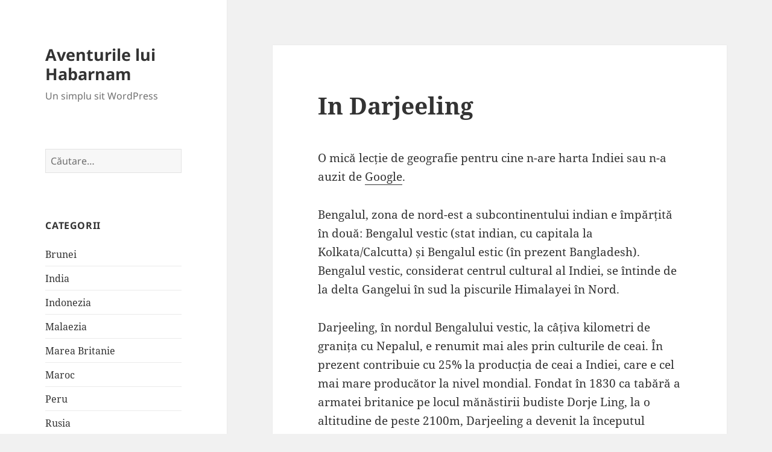

--- FILE ---
content_type: text/html; charset=UTF-8
request_url: https://travel.mariusursache.com/2004/12/16/in-darjeeling/
body_size: 12268
content:
<!DOCTYPE html>
<html lang="ro-RO" class="no-js">
<head>
	<meta charset="UTF-8">
	<meta name="viewport" content="width=device-width">
	<link rel="profile" href="https://gmpg.org/xfn/11">
	<link rel="pingback" href="https://travel.mariusursache.com/xmlrpc.php">
	<script>(function(html){html.className = html.className.replace(/\bno-js\b/,'js')})(document.documentElement);</script>
<title>In Darjeeling &#8211; Aventurile lui Habarnam</title>
<meta name='robots' content='max-image-preview:large' />
<link rel="alternate" type="application/rss+xml" title="Aventurile lui Habarnam &raquo; Flux" href="https://travel.mariusursache.com/feed/" />
<link rel="alternate" type="application/rss+xml" title="Aventurile lui Habarnam &raquo; Flux comentarii" href="https://travel.mariusursache.com/comments/feed/" />
<script>
window._wpemojiSettings = {"baseUrl":"https:\/\/s.w.org\/images\/core\/emoji\/14.0.0\/72x72\/","ext":".png","svgUrl":"https:\/\/s.w.org\/images\/core\/emoji\/14.0.0\/svg\/","svgExt":".svg","source":{"concatemoji":"https:\/\/travel.mariusursache.com\/wp-includes\/js\/wp-emoji-release.min.js?ver=6.3.7"}};
/*! This file is auto-generated */
!function(i,n){var o,s,e;function c(e){try{var t={supportTests:e,timestamp:(new Date).valueOf()};sessionStorage.setItem(o,JSON.stringify(t))}catch(e){}}function p(e,t,n){e.clearRect(0,0,e.canvas.width,e.canvas.height),e.fillText(t,0,0);var t=new Uint32Array(e.getImageData(0,0,e.canvas.width,e.canvas.height).data),r=(e.clearRect(0,0,e.canvas.width,e.canvas.height),e.fillText(n,0,0),new Uint32Array(e.getImageData(0,0,e.canvas.width,e.canvas.height).data));return t.every(function(e,t){return e===r[t]})}function u(e,t,n){switch(t){case"flag":return n(e,"\ud83c\udff3\ufe0f\u200d\u26a7\ufe0f","\ud83c\udff3\ufe0f\u200b\u26a7\ufe0f")?!1:!n(e,"\ud83c\uddfa\ud83c\uddf3","\ud83c\uddfa\u200b\ud83c\uddf3")&&!n(e,"\ud83c\udff4\udb40\udc67\udb40\udc62\udb40\udc65\udb40\udc6e\udb40\udc67\udb40\udc7f","\ud83c\udff4\u200b\udb40\udc67\u200b\udb40\udc62\u200b\udb40\udc65\u200b\udb40\udc6e\u200b\udb40\udc67\u200b\udb40\udc7f");case"emoji":return!n(e,"\ud83e\udef1\ud83c\udffb\u200d\ud83e\udef2\ud83c\udfff","\ud83e\udef1\ud83c\udffb\u200b\ud83e\udef2\ud83c\udfff")}return!1}function f(e,t,n){var r="undefined"!=typeof WorkerGlobalScope&&self instanceof WorkerGlobalScope?new OffscreenCanvas(300,150):i.createElement("canvas"),a=r.getContext("2d",{willReadFrequently:!0}),o=(a.textBaseline="top",a.font="600 32px Arial",{});return e.forEach(function(e){o[e]=t(a,e,n)}),o}function t(e){var t=i.createElement("script");t.src=e,t.defer=!0,i.head.appendChild(t)}"undefined"!=typeof Promise&&(o="wpEmojiSettingsSupports",s=["flag","emoji"],n.supports={everything:!0,everythingExceptFlag:!0},e=new Promise(function(e){i.addEventListener("DOMContentLoaded",e,{once:!0})}),new Promise(function(t){var n=function(){try{var e=JSON.parse(sessionStorage.getItem(o));if("object"==typeof e&&"number"==typeof e.timestamp&&(new Date).valueOf()<e.timestamp+604800&&"object"==typeof e.supportTests)return e.supportTests}catch(e){}return null}();if(!n){if("undefined"!=typeof Worker&&"undefined"!=typeof OffscreenCanvas&&"undefined"!=typeof URL&&URL.createObjectURL&&"undefined"!=typeof Blob)try{var e="postMessage("+f.toString()+"("+[JSON.stringify(s),u.toString(),p.toString()].join(",")+"));",r=new Blob([e],{type:"text/javascript"}),a=new Worker(URL.createObjectURL(r),{name:"wpTestEmojiSupports"});return void(a.onmessage=function(e){c(n=e.data),a.terminate(),t(n)})}catch(e){}c(n=f(s,u,p))}t(n)}).then(function(e){for(var t in e)n.supports[t]=e[t],n.supports.everything=n.supports.everything&&n.supports[t],"flag"!==t&&(n.supports.everythingExceptFlag=n.supports.everythingExceptFlag&&n.supports[t]);n.supports.everythingExceptFlag=n.supports.everythingExceptFlag&&!n.supports.flag,n.DOMReady=!1,n.readyCallback=function(){n.DOMReady=!0}}).then(function(){return e}).then(function(){var e;n.supports.everything||(n.readyCallback(),(e=n.source||{}).concatemoji?t(e.concatemoji):e.wpemoji&&e.twemoji&&(t(e.twemoji),t(e.wpemoji)))}))}((window,document),window._wpemojiSettings);
</script>
<style>
img.wp-smiley,
img.emoji {
	display: inline !important;
	border: none !important;
	box-shadow: none !important;
	height: 1em !important;
	width: 1em !important;
	margin: 0 0.07em !important;
	vertical-align: -0.1em !important;
	background: none !important;
	padding: 0 !important;
}
</style>
	<link rel='stylesheet' id='wp-block-library-css' href='https://travel.mariusursache.com/wp-includes/css/dist/block-library/style.min.css?ver=6.3.7' media='all' />
<style id='wp-block-library-theme-inline-css'>
.wp-block-audio figcaption{color:#555;font-size:13px;text-align:center}.is-dark-theme .wp-block-audio figcaption{color:hsla(0,0%,100%,.65)}.wp-block-audio{margin:0 0 1em}.wp-block-code{border:1px solid #ccc;border-radius:4px;font-family:Menlo,Consolas,monaco,monospace;padding:.8em 1em}.wp-block-embed figcaption{color:#555;font-size:13px;text-align:center}.is-dark-theme .wp-block-embed figcaption{color:hsla(0,0%,100%,.65)}.wp-block-embed{margin:0 0 1em}.blocks-gallery-caption{color:#555;font-size:13px;text-align:center}.is-dark-theme .blocks-gallery-caption{color:hsla(0,0%,100%,.65)}.wp-block-image figcaption{color:#555;font-size:13px;text-align:center}.is-dark-theme .wp-block-image figcaption{color:hsla(0,0%,100%,.65)}.wp-block-image{margin:0 0 1em}.wp-block-pullquote{border-bottom:4px solid;border-top:4px solid;color:currentColor;margin-bottom:1.75em}.wp-block-pullquote cite,.wp-block-pullquote footer,.wp-block-pullquote__citation{color:currentColor;font-size:.8125em;font-style:normal;text-transform:uppercase}.wp-block-quote{border-left:.25em solid;margin:0 0 1.75em;padding-left:1em}.wp-block-quote cite,.wp-block-quote footer{color:currentColor;font-size:.8125em;font-style:normal;position:relative}.wp-block-quote.has-text-align-right{border-left:none;border-right:.25em solid;padding-left:0;padding-right:1em}.wp-block-quote.has-text-align-center{border:none;padding-left:0}.wp-block-quote.is-large,.wp-block-quote.is-style-large,.wp-block-quote.is-style-plain{border:none}.wp-block-search .wp-block-search__label{font-weight:700}.wp-block-search__button{border:1px solid #ccc;padding:.375em .625em}:where(.wp-block-group.has-background){padding:1.25em 2.375em}.wp-block-separator.has-css-opacity{opacity:.4}.wp-block-separator{border:none;border-bottom:2px solid;margin-left:auto;margin-right:auto}.wp-block-separator.has-alpha-channel-opacity{opacity:1}.wp-block-separator:not(.is-style-wide):not(.is-style-dots){width:100px}.wp-block-separator.has-background:not(.is-style-dots){border-bottom:none;height:1px}.wp-block-separator.has-background:not(.is-style-wide):not(.is-style-dots){height:2px}.wp-block-table{margin:0 0 1em}.wp-block-table td,.wp-block-table th{word-break:normal}.wp-block-table figcaption{color:#555;font-size:13px;text-align:center}.is-dark-theme .wp-block-table figcaption{color:hsla(0,0%,100%,.65)}.wp-block-video figcaption{color:#555;font-size:13px;text-align:center}.is-dark-theme .wp-block-video figcaption{color:hsla(0,0%,100%,.65)}.wp-block-video{margin:0 0 1em}.wp-block-template-part.has-background{margin-bottom:0;margin-top:0;padding:1.25em 2.375em}
</style>
<style id='classic-theme-styles-inline-css'>
/*! This file is auto-generated */
.wp-block-button__link{color:#fff;background-color:#32373c;border-radius:9999px;box-shadow:none;text-decoration:none;padding:calc(.667em + 2px) calc(1.333em + 2px);font-size:1.125em}.wp-block-file__button{background:#32373c;color:#fff;text-decoration:none}
</style>
<style id='global-styles-inline-css'>
body{--wp--preset--color--black: #000000;--wp--preset--color--cyan-bluish-gray: #abb8c3;--wp--preset--color--white: #fff;--wp--preset--color--pale-pink: #f78da7;--wp--preset--color--vivid-red: #cf2e2e;--wp--preset--color--luminous-vivid-orange: #ff6900;--wp--preset--color--luminous-vivid-amber: #fcb900;--wp--preset--color--light-green-cyan: #7bdcb5;--wp--preset--color--vivid-green-cyan: #00d084;--wp--preset--color--pale-cyan-blue: #8ed1fc;--wp--preset--color--vivid-cyan-blue: #0693e3;--wp--preset--color--vivid-purple: #9b51e0;--wp--preset--color--dark-gray: #111;--wp--preset--color--light-gray: #f1f1f1;--wp--preset--color--yellow: #f4ca16;--wp--preset--color--dark-brown: #352712;--wp--preset--color--medium-pink: #e53b51;--wp--preset--color--light-pink: #ffe5d1;--wp--preset--color--dark-purple: #2e2256;--wp--preset--color--purple: #674970;--wp--preset--color--blue-gray: #22313f;--wp--preset--color--bright-blue: #55c3dc;--wp--preset--color--light-blue: #e9f2f9;--wp--preset--gradient--vivid-cyan-blue-to-vivid-purple: linear-gradient(135deg,rgba(6,147,227,1) 0%,rgb(155,81,224) 100%);--wp--preset--gradient--light-green-cyan-to-vivid-green-cyan: linear-gradient(135deg,rgb(122,220,180) 0%,rgb(0,208,130) 100%);--wp--preset--gradient--luminous-vivid-amber-to-luminous-vivid-orange: linear-gradient(135deg,rgba(252,185,0,1) 0%,rgba(255,105,0,1) 100%);--wp--preset--gradient--luminous-vivid-orange-to-vivid-red: linear-gradient(135deg,rgba(255,105,0,1) 0%,rgb(207,46,46) 100%);--wp--preset--gradient--very-light-gray-to-cyan-bluish-gray: linear-gradient(135deg,rgb(238,238,238) 0%,rgb(169,184,195) 100%);--wp--preset--gradient--cool-to-warm-spectrum: linear-gradient(135deg,rgb(74,234,220) 0%,rgb(151,120,209) 20%,rgb(207,42,186) 40%,rgb(238,44,130) 60%,rgb(251,105,98) 80%,rgb(254,248,76) 100%);--wp--preset--gradient--blush-light-purple: linear-gradient(135deg,rgb(255,206,236) 0%,rgb(152,150,240) 100%);--wp--preset--gradient--blush-bordeaux: linear-gradient(135deg,rgb(254,205,165) 0%,rgb(254,45,45) 50%,rgb(107,0,62) 100%);--wp--preset--gradient--luminous-dusk: linear-gradient(135deg,rgb(255,203,112) 0%,rgb(199,81,192) 50%,rgb(65,88,208) 100%);--wp--preset--gradient--pale-ocean: linear-gradient(135deg,rgb(255,245,203) 0%,rgb(182,227,212) 50%,rgb(51,167,181) 100%);--wp--preset--gradient--electric-grass: linear-gradient(135deg,rgb(202,248,128) 0%,rgb(113,206,126) 100%);--wp--preset--gradient--midnight: linear-gradient(135deg,rgb(2,3,129) 0%,rgb(40,116,252) 100%);--wp--preset--gradient--dark-gray-gradient-gradient: linear-gradient(90deg, rgba(17,17,17,1) 0%, rgba(42,42,42,1) 100%);--wp--preset--gradient--light-gray-gradient: linear-gradient(90deg, rgba(241,241,241,1) 0%, rgba(215,215,215,1) 100%);--wp--preset--gradient--white-gradient: linear-gradient(90deg, rgba(255,255,255,1) 0%, rgba(230,230,230,1) 100%);--wp--preset--gradient--yellow-gradient: linear-gradient(90deg, rgba(244,202,22,1) 0%, rgba(205,168,10,1) 100%);--wp--preset--gradient--dark-brown-gradient: linear-gradient(90deg, rgba(53,39,18,1) 0%, rgba(91,67,31,1) 100%);--wp--preset--gradient--medium-pink-gradient: linear-gradient(90deg, rgba(229,59,81,1) 0%, rgba(209,28,51,1) 100%);--wp--preset--gradient--light-pink-gradient: linear-gradient(90deg, rgba(255,229,209,1) 0%, rgba(255,200,158,1) 100%);--wp--preset--gradient--dark-purple-gradient: linear-gradient(90deg, rgba(46,34,86,1) 0%, rgba(66,48,123,1) 100%);--wp--preset--gradient--purple-gradient: linear-gradient(90deg, rgba(103,73,112,1) 0%, rgba(131,93,143,1) 100%);--wp--preset--gradient--blue-gray-gradient: linear-gradient(90deg, rgba(34,49,63,1) 0%, rgba(52,75,96,1) 100%);--wp--preset--gradient--bright-blue-gradient: linear-gradient(90deg, rgba(85,195,220,1) 0%, rgba(43,180,211,1) 100%);--wp--preset--gradient--light-blue-gradient: linear-gradient(90deg, rgba(233,242,249,1) 0%, rgba(193,218,238,1) 100%);--wp--preset--font-size--small: 13px;--wp--preset--font-size--medium: 20px;--wp--preset--font-size--large: 36px;--wp--preset--font-size--x-large: 42px;--wp--preset--spacing--20: 0.44rem;--wp--preset--spacing--30: 0.67rem;--wp--preset--spacing--40: 1rem;--wp--preset--spacing--50: 1.5rem;--wp--preset--spacing--60: 2.25rem;--wp--preset--spacing--70: 3.38rem;--wp--preset--spacing--80: 5.06rem;--wp--preset--shadow--natural: 6px 6px 9px rgba(0, 0, 0, 0.2);--wp--preset--shadow--deep: 12px 12px 50px rgba(0, 0, 0, 0.4);--wp--preset--shadow--sharp: 6px 6px 0px rgba(0, 0, 0, 0.2);--wp--preset--shadow--outlined: 6px 6px 0px -3px rgba(255, 255, 255, 1), 6px 6px rgba(0, 0, 0, 1);--wp--preset--shadow--crisp: 6px 6px 0px rgba(0, 0, 0, 1);}:where(.is-layout-flex){gap: 0.5em;}:where(.is-layout-grid){gap: 0.5em;}body .is-layout-flow > .alignleft{float: left;margin-inline-start: 0;margin-inline-end: 2em;}body .is-layout-flow > .alignright{float: right;margin-inline-start: 2em;margin-inline-end: 0;}body .is-layout-flow > .aligncenter{margin-left: auto !important;margin-right: auto !important;}body .is-layout-constrained > .alignleft{float: left;margin-inline-start: 0;margin-inline-end: 2em;}body .is-layout-constrained > .alignright{float: right;margin-inline-start: 2em;margin-inline-end: 0;}body .is-layout-constrained > .aligncenter{margin-left: auto !important;margin-right: auto !important;}body .is-layout-constrained > :where(:not(.alignleft):not(.alignright):not(.alignfull)){max-width: var(--wp--style--global--content-size);margin-left: auto !important;margin-right: auto !important;}body .is-layout-constrained > .alignwide{max-width: var(--wp--style--global--wide-size);}body .is-layout-flex{display: flex;}body .is-layout-flex{flex-wrap: wrap;align-items: center;}body .is-layout-flex > *{margin: 0;}body .is-layout-grid{display: grid;}body .is-layout-grid > *{margin: 0;}:where(.wp-block-columns.is-layout-flex){gap: 2em;}:where(.wp-block-columns.is-layout-grid){gap: 2em;}:where(.wp-block-post-template.is-layout-flex){gap: 1.25em;}:where(.wp-block-post-template.is-layout-grid){gap: 1.25em;}.has-black-color{color: var(--wp--preset--color--black) !important;}.has-cyan-bluish-gray-color{color: var(--wp--preset--color--cyan-bluish-gray) !important;}.has-white-color{color: var(--wp--preset--color--white) !important;}.has-pale-pink-color{color: var(--wp--preset--color--pale-pink) !important;}.has-vivid-red-color{color: var(--wp--preset--color--vivid-red) !important;}.has-luminous-vivid-orange-color{color: var(--wp--preset--color--luminous-vivid-orange) !important;}.has-luminous-vivid-amber-color{color: var(--wp--preset--color--luminous-vivid-amber) !important;}.has-light-green-cyan-color{color: var(--wp--preset--color--light-green-cyan) !important;}.has-vivid-green-cyan-color{color: var(--wp--preset--color--vivid-green-cyan) !important;}.has-pale-cyan-blue-color{color: var(--wp--preset--color--pale-cyan-blue) !important;}.has-vivid-cyan-blue-color{color: var(--wp--preset--color--vivid-cyan-blue) !important;}.has-vivid-purple-color{color: var(--wp--preset--color--vivid-purple) !important;}.has-black-background-color{background-color: var(--wp--preset--color--black) !important;}.has-cyan-bluish-gray-background-color{background-color: var(--wp--preset--color--cyan-bluish-gray) !important;}.has-white-background-color{background-color: var(--wp--preset--color--white) !important;}.has-pale-pink-background-color{background-color: var(--wp--preset--color--pale-pink) !important;}.has-vivid-red-background-color{background-color: var(--wp--preset--color--vivid-red) !important;}.has-luminous-vivid-orange-background-color{background-color: var(--wp--preset--color--luminous-vivid-orange) !important;}.has-luminous-vivid-amber-background-color{background-color: var(--wp--preset--color--luminous-vivid-amber) !important;}.has-light-green-cyan-background-color{background-color: var(--wp--preset--color--light-green-cyan) !important;}.has-vivid-green-cyan-background-color{background-color: var(--wp--preset--color--vivid-green-cyan) !important;}.has-pale-cyan-blue-background-color{background-color: var(--wp--preset--color--pale-cyan-blue) !important;}.has-vivid-cyan-blue-background-color{background-color: var(--wp--preset--color--vivid-cyan-blue) !important;}.has-vivid-purple-background-color{background-color: var(--wp--preset--color--vivid-purple) !important;}.has-black-border-color{border-color: var(--wp--preset--color--black) !important;}.has-cyan-bluish-gray-border-color{border-color: var(--wp--preset--color--cyan-bluish-gray) !important;}.has-white-border-color{border-color: var(--wp--preset--color--white) !important;}.has-pale-pink-border-color{border-color: var(--wp--preset--color--pale-pink) !important;}.has-vivid-red-border-color{border-color: var(--wp--preset--color--vivid-red) !important;}.has-luminous-vivid-orange-border-color{border-color: var(--wp--preset--color--luminous-vivid-orange) !important;}.has-luminous-vivid-amber-border-color{border-color: var(--wp--preset--color--luminous-vivid-amber) !important;}.has-light-green-cyan-border-color{border-color: var(--wp--preset--color--light-green-cyan) !important;}.has-vivid-green-cyan-border-color{border-color: var(--wp--preset--color--vivid-green-cyan) !important;}.has-pale-cyan-blue-border-color{border-color: var(--wp--preset--color--pale-cyan-blue) !important;}.has-vivid-cyan-blue-border-color{border-color: var(--wp--preset--color--vivid-cyan-blue) !important;}.has-vivid-purple-border-color{border-color: var(--wp--preset--color--vivid-purple) !important;}.has-vivid-cyan-blue-to-vivid-purple-gradient-background{background: var(--wp--preset--gradient--vivid-cyan-blue-to-vivid-purple) !important;}.has-light-green-cyan-to-vivid-green-cyan-gradient-background{background: var(--wp--preset--gradient--light-green-cyan-to-vivid-green-cyan) !important;}.has-luminous-vivid-amber-to-luminous-vivid-orange-gradient-background{background: var(--wp--preset--gradient--luminous-vivid-amber-to-luminous-vivid-orange) !important;}.has-luminous-vivid-orange-to-vivid-red-gradient-background{background: var(--wp--preset--gradient--luminous-vivid-orange-to-vivid-red) !important;}.has-very-light-gray-to-cyan-bluish-gray-gradient-background{background: var(--wp--preset--gradient--very-light-gray-to-cyan-bluish-gray) !important;}.has-cool-to-warm-spectrum-gradient-background{background: var(--wp--preset--gradient--cool-to-warm-spectrum) !important;}.has-blush-light-purple-gradient-background{background: var(--wp--preset--gradient--blush-light-purple) !important;}.has-blush-bordeaux-gradient-background{background: var(--wp--preset--gradient--blush-bordeaux) !important;}.has-luminous-dusk-gradient-background{background: var(--wp--preset--gradient--luminous-dusk) !important;}.has-pale-ocean-gradient-background{background: var(--wp--preset--gradient--pale-ocean) !important;}.has-electric-grass-gradient-background{background: var(--wp--preset--gradient--electric-grass) !important;}.has-midnight-gradient-background{background: var(--wp--preset--gradient--midnight) !important;}.has-small-font-size{font-size: var(--wp--preset--font-size--small) !important;}.has-medium-font-size{font-size: var(--wp--preset--font-size--medium) !important;}.has-large-font-size{font-size: var(--wp--preset--font-size--large) !important;}.has-x-large-font-size{font-size: var(--wp--preset--font-size--x-large) !important;}
.wp-block-navigation a:where(:not(.wp-element-button)){color: inherit;}
:where(.wp-block-post-template.is-layout-flex){gap: 1.25em;}:where(.wp-block-post-template.is-layout-grid){gap: 1.25em;}
:where(.wp-block-columns.is-layout-flex){gap: 2em;}:where(.wp-block-columns.is-layout-grid){gap: 2em;}
.wp-block-pullquote{font-size: 1.5em;line-height: 1.6;}
</style>
<link rel='stylesheet' id='twentyfifteen-fonts-css' href='https://travel.mariusursache.com/wp-content/themes/twentyfifteen/assets/fonts/noto-sans-plus-noto-serif-plus-inconsolata.css?ver=20230328' media='all' />
<link rel='stylesheet' id='genericons-css' href='https://travel.mariusursache.com/wp-content/themes/twentyfifteen/genericons/genericons.css?ver=20201026' media='all' />
<link rel='stylesheet' id='twentyfifteen-style-css' href='https://travel.mariusursache.com/wp-content/themes/twentyfifteen/style.css?ver=20230808' media='all' />
<link rel='stylesheet' id='twentyfifteen-block-style-css' href='https://travel.mariusursache.com/wp-content/themes/twentyfifteen/css/blocks.css?ver=20230623' media='all' />
<script src='https://travel.mariusursache.com/wp-includes/js/jquery/jquery.min.js?ver=3.7.0' id='jquery-core-js'></script>
<script src='https://travel.mariusursache.com/wp-includes/js/jquery/jquery-migrate.min.js?ver=3.4.1' id='jquery-migrate-js'></script>
<link rel="https://api.w.org/" href="https://travel.mariusursache.com/wp-json/" /><link rel="alternate" type="application/json" href="https://travel.mariusursache.com/wp-json/wp/v2/posts/8" /><link rel="EditURI" type="application/rsd+xml" title="RSD" href="https://travel.mariusursache.com/xmlrpc.php?rsd" />
<meta name="generator" content="WordPress 6.3.7" />
<link rel="canonical" href="https://travel.mariusursache.com/2004/12/16/in-darjeeling/" />
<link rel='shortlink' href='https://travel.mariusursache.com/?p=8' />
<link rel="alternate" type="application/json+oembed" href="https://travel.mariusursache.com/wp-json/oembed/1.0/embed?url=https%3A%2F%2Ftravel.mariusursache.com%2F2004%2F12%2F16%2Fin-darjeeling%2F" />
<link rel="alternate" type="text/xml+oembed" href="https://travel.mariusursache.com/wp-json/oembed/1.0/embed?url=https%3A%2F%2Ftravel.mariusursache.com%2F2004%2F12%2F16%2Fin-darjeeling%2F&#038;format=xml" />
</head>

<body class="post-template-default single single-post postid-8 single-format-standard wp-embed-responsive">
<div id="page" class="hfeed site">
	<a class="skip-link screen-reader-text" href="#content">
		Sari la conținut	</a>

	<div id="sidebar" class="sidebar">
		<header id="masthead" class="site-header">
			<div class="site-branding">
										<p class="site-title"><a href="https://travel.mariusursache.com/" rel="home">Aventurile lui Habarnam</a></p>
												<p class="site-description">Un simplu sit WordPress</p>
										<button class="secondary-toggle">Meniu și widget-uri</button>
			</div><!-- .site-branding -->
		</header><!-- .site-header -->

			<div id="secondary" class="secondary">

		
		
					<div id="widget-area" class="widget-area" role="complementary">
				<aside id="search-2" class="widget widget_search"><form role="search" method="get" class="search-form" action="https://travel.mariusursache.com/">
				<label>
					<span class="screen-reader-text">Caută după:</span>
					<input type="search" class="search-field" placeholder="Căutare&hellip;" value="" name="s" />
				</label>
				<input type="submit" class="search-submit screen-reader-text" value="Caută" />
			</form></aside><aside id="categories-2" class="widget widget_categories"><h2 class="widget-title">Categorii</h2><nav aria-label="Categorii">
			<ul>
					<li class="cat-item cat-item-2"><a href="https://travel.mariusursache.com/category/brunei/">Brunei</a>
</li>
	<li class="cat-item cat-item-3"><a href="https://travel.mariusursache.com/category/india/">India</a>
</li>
	<li class="cat-item cat-item-4"><a href="https://travel.mariusursache.com/category/indonezia/">Indonezia</a>
</li>
	<li class="cat-item cat-item-5"><a href="https://travel.mariusursache.com/category/malaezia/">Malaezia</a>
</li>
	<li class="cat-item cat-item-6"><a href="https://travel.mariusursache.com/category/marea-britanie/">Marea Britanie</a>
</li>
	<li class="cat-item cat-item-7"><a href="https://travel.mariusursache.com/category/maroc/">Maroc</a>
</li>
	<li class="cat-item cat-item-8"><a href="https://travel.mariusursache.com/category/peru/">Peru</a>
</li>
	<li class="cat-item cat-item-41"><a href="https://travel.mariusursache.com/category/rusia/">Rusia</a>
</li>
	<li class="cat-item cat-item-9"><a href="https://travel.mariusursache.com/category/thailanda/">Thailanda</a>
</li>
	<li class="cat-item cat-item-10"><a href="https://travel.mariusursache.com/category/vanuatu/">Vanuatu</a>
</li>
			</ul>

			</nav></aside><aside id="archives-2" class="widget widget_archive"><h2 class="widget-title">Arhive</h2><nav aria-label="Arhive">
			<ul>
					<li><a href='https://travel.mariusursache.com/2011/12/'>decembrie 2011</a></li>
	<li><a href='https://travel.mariusursache.com/2011/01/'>ianuarie 2011</a></li>
	<li><a href='https://travel.mariusursache.com/2010/12/'>decembrie 2010</a></li>
	<li><a href='https://travel.mariusursache.com/2010/01/'>ianuarie 2010</a></li>
	<li><a href='https://travel.mariusursache.com/2009/12/'>decembrie 2009</a></li>
	<li><a href='https://travel.mariusursache.com/2009/01/'>ianuarie 2009</a></li>
	<li><a href='https://travel.mariusursache.com/2008/12/'>decembrie 2008</a></li>
	<li><a href='https://travel.mariusursache.com/2008/01/'>ianuarie 2008</a></li>
	<li><a href='https://travel.mariusursache.com/2007/12/'>decembrie 2007</a></li>
	<li><a href='https://travel.mariusursache.com/2007/01/'>ianuarie 2007</a></li>
	<li><a href='https://travel.mariusursache.com/2006/12/'>decembrie 2006</a></li>
	<li><a href='https://travel.mariusursache.com/2006/01/'>ianuarie 2006</a></li>
	<li><a href='https://travel.mariusursache.com/2005/12/'>decembrie 2005</a></li>
	<li><a href='https://travel.mariusursache.com/2005/01/'>ianuarie 2005</a></li>
	<li><a href='https://travel.mariusursache.com/2004/12/'>decembrie 2004</a></li>
			</ul>

			</nav></aside>			</div><!-- .widget-area -->
		
	</div><!-- .secondary -->

	</div><!-- .sidebar -->

	<div id="content" class="site-content">

	<div id="primary" class="content-area">
		<main id="main" class="site-main">

		
<article id="post-8" class="post-8 post type-post status-publish format-standard hentry category-india">
	
	<header class="entry-header">
		<h1 class="entry-title">In Darjeeling</h1>	</header><!-- .entry-header -->

	<div class="entry-content">
		<p>O mică lecție de geografie pentru cine n-are harta Indiei sau n-a auzit de <a href="http://www.google.co.in/search?hl=en&amp;q=Darjeeling&amp;btnG=Google+Search&amp;meta=lr%3Dlang_en">Google</a>.</p>
<p>Bengalul, zona de nord-est a subcontinentului indian e împărțită în două: Bengalul vestic (stat indian, cu capitala la Kolkata/Calcutta) și Bengalul estic (în prezent Bangladesh). Bengalul vestic, considerat centrul cultural al Indiei, se întinde de la delta Gangelui în sud la piscurile Himalayei în Nord.</p>
<p>Darjeeling, în nordul Bengalului vestic, la câțiva kilometri de granița cu Nepalul, e renumit mai ales prin culturile de ceai. În prezent contribuie cu 25% la producția de ceai a Indiei, care e cel mai mare producător la nivel mondial. Fondat în 1830 ca tabără a armatei britanice pe locul mănăstirii budiste Dorje Ling, la o altitudine de peste 2100m, Darjeeling a devenit la începutul secolului al 20-lea o stațiune montană apreciată de bengalezii care doreau să scape de caniculă.</p>
<p>Spre deosebire de mine, care aș fi dat aproape orice pentru câteva grade Celsius în plus în momentul în care m-am trezit și a trebuit să-mi fac curaj să ies de sub muntele de pături. Visasem că a trebuit să îmi întrerup călătoria și să mă întorc acasă, așa că trezirea a fost un pic confuză. Însă starea de nedumerire a fost anihilată brusc când mi-am dat seama bucuros că încă sunt în India.</p>
<p>După încercări nereușite de a găsi combinația de robinete necesară unui duș cu apă fierbinte, m-am spălat doar pe urechi cu două degete de apă rece, mi-am luat armamentul foto și am plecat în prima zi a descoperirii Indiei.</p>
<p><img decoding="async" fetchpriority="high" alt="Chowrasta" src="/wp-content/uploads/travel/chowrasta_1.jpg" width="480" height="360" border="0" /></p>
<p>Am început cu recomandările Lonely Planet. Din Chowrasta, piața de lângă hotel, am plecat spre Observatory Hill, locul unde se găsea pe vremuri mănastirea Dorje Ling, și care găzduiește acum un templu al lui Shiva și unul mai mic, budist. M-am strecurat printre turiști și pelerini, pe jos sau călare pe ponei, și am ajuns la prima poartă a templului, lângă care un semn mi-a atras atenția: &#8222;Beware of monkeys&#8221;.</p>
<p>N-am mai făcut decât cațiva pași pâna ce am văzut primul exemplar, un macac cu fața roșie și fundul asemenea. Foarte rapid a apărut încă o familie și, până să mă dezmeticesc, maimuțele țopăiau peste tot în jurul meu. Cei mai amuzanți și caraghioși erau puii, care își găseau de joacă din orice. Așa cum ei ar fi fost în stare să facă tumbe toată ziua, la fel aș fi stat și eu să îi urmăresc.</p>
<p><img decoding="async" alt="Pui de maimuta" src="/wp-content/uploads/travel/monkey_1.jpg" width="480" height="360" border="0" /></p>
<p>Am lăsat totuși maimuțele în pace, nu fără să le implic într-o ședință foto ad-hoc, și am intrat pe poarta principală a templului. De poartă erau agățați clopoței de toate mărimile, de care toată lumea trăgea în disperare, gest a cărui semnificație n-am aflat-o încă. Ce-i drept, nici n-am întrebat. Mai am timp. Peste tot, între copaci, atârnau șiruri de steaguri cu rugăciuni. Mirosea a bețisoare aromate arse, iar câțiva pelerini mormăiau rugăciuni.</p>
<p>Am renunțat la ideea de a mă descalța și a intra în templu, de teamă să nu-mi fure maimuțele adidașii.</p>
<p>O tanti în vârstă, cu trăsături mongoloide (foarte mulți dintre locuitorii din zonă arată similar) îmi zice &#8222;Hello&#8221; și îmi explică, cu bunavoința unei bunicuțe, că locul se numește Observatory Hill, ca și ea e turistă, venită în Darjeeling cu familia&#8211;surorile și cei doi nepoți. E din Sikkim și îmi spune că neapărat trebuie să vizitez zona; îi spun că deja e în planul meu de călătorie și că îi mulțumesc. Insistă să facă o poză cu mine și să-i dau adresa mea de e-mail să-mi scrie. Bineințeles, i-am făcut pe plac.</p>
<p><img decoding="async" alt="Observatory Hill" src="/wp-content/uploads/travel/observatory.jpg" width="480" height="360" border="0" /></p>
<p>Am coborât spre ieșire, trăgând și eu de clopote, sperând că e de bine. Remarcându-mi eforturile, unul dintre cerșetorii de pe marginea drumului mi-a făcut din mână să vin la el și să-mi aplec fruntea. Și-a înmuiat arătătorul într-o cutiuță cu ceva roșu, mi-a facut un zbenghi pe frunte și a zis o rugăciune. Mi-a explicat că semnul mă va feri de rele și mi-a indicat, nu foarte subtil, o altă cutiuță în care zăceau câteva rupii. I-am donat și eu 5, după care am plecat, auzindu-l în urma mea bombănind că e prea puțin.</p>
<p>Străduțele și potecile care coboară printre casele terasate din Darjeeling ofereau o vedere superbă asupra munților din jur. Cu întreruperile contemplative de rigoare am continuat coborârea spre grădina zoologică Padmaja Naidu, care adăpostește animale rare de genul leopardului de zăpadă sau ursul panda roșu.</p>
<p>Un indian tânăr, care se plimba agale cu soția și copilul, mi-a zâmbit și m-a salutat. I-am zâmbit și eu și i-am răspuns la salut. Ce a urmat a fost un potop de întrebări: &#8222;What is your name?&#8221;, &#8222;Where are you from?&#8221;, &#8222;Are you a student?&#8221;, &#8222;Are you married?&#8221;. Indienii sunt un popor foarte curios, iar pentru ei, asemenea întrebări sunt și o modalitate de a conversa prietenos și politicos cu străinii. Nu e nimic anormal, însă noroc că m-a prevenit ghidul Lonelz Planet, altfel aș fi intrat la bănuieli că e vreun securist indian.</p>
<p>Așa că i-am răspuns la întrebări, și i-am adresat același interogatoriu. Foarte mândru mi i-a prezentat pe soția și fiul său de 3 ani, mi-a spus că e reprezentant medical în Siliguri și că hobby-ul său e să&#8230; stea de vorbă cu străinii și să afle mai multe despre cultura lor. De aceea următoarea întrebare s-a încadrat în peisaj: &#8222;Do you live in the same house with your wife before marriage?&#8221;. A părut fascinat de povestea pe care i-am zis-o, cu băiatul și fata care se cunosc, se plac, ies împreună, eventual se mută împreună și dacă se plac se mai și iau (teorema Ursache). Mi-a povestit că la ei nu e așa, de cele mai multe ori părinții decid cu cine se căsătorește odrasla, iar multe căsătorii au loc la vârste de 13-14 ani.</p>
<p>Am obținut de la tânărul familist și o informație practică&#8211;aceea că grădina zoologică e închisă joia, așa că, după ce mi-am luat rămas bun, mi-am schimbat direcția spre cel mai apropiat obiectiv de pe hartă, o mănăstire budistă.</p>
<p>Bhutia Busty Gompa (gompa înseamnă mănăstire) e celebră prin faptul că deține cel mai vechi exemplar al Cărții Tibetane a Morților. Am găsit-o printr-un labirint de poteci abrupte și mai mult nepavate. Mi-am lăsat adidașii la ușă și, cu părere de rău pentru șosetele albe, am intrat. Era destul de întuneric și eram singur, însă a apărut destul de rapid un călugăr cu sutană vișinie care m-a avertizat că nu am voie să fac poze. În schimb, a fost amabil și mi-a arătat, pe raftul de lângă altar, exemplarul din cartea sfântă.</p>
<p><img decoding="async" loading="lazy" alt="Bhutia Busty Gompa" src="/wp-content/uploads/travel/bhutiabusty.jpg" width="480" height="360" border="0" /></p>
<p>Amănuntul care m-a impresionat însă cel mai mult a fost suportul roții de rugăciuni de pe altar, improvizat dintr-o cutie de whisky Seagram&#8217;s 100 Pipers. Demoralizant impactul occidental asupra unui loc sfânt.</p>
<p>Am coborât în continuare 1 km spre Centrul de Refugiați Tibetani. Creat în anii &#8217;50, centrul adăpostește câțiva zeci de tibetani care se întrețin din veniturile obținute din vânzarea unor obiecte de artizanat produse acolo. Am vizitat diversele ateliere de tors, vopsit, țesut și împletit lână, de pielărie sau pictură, în care tibetani în vârstă munceau tăcuți. În piața din centru tronau două panouri de baschet nefolosite, un grup de copii se jucau cu bile, iar pe acoperișul de tablă al unei bărăci era pusă lână la uscat.</p>
<p><img decoding="async" loading="lazy" alt="Tibetan Self-Help Refugee Center" src="/wp-content/uploads/travel/tibetanrefugees.jpg" width="480" height="360" border="0" /></p>
<p><img decoding="async" loading="lazy" alt="Pictor tibetan" src="/wp-content/uploads/travel/tibetanpainter.jpg" width="480" height="360" border="0" /></p>
<p><img decoding="async" loading="lazy" alt="Batrana tibetana" src="/wp-content/uploads/travel/tibetanwoman.jpg" width="480" height="360" border="0" /></p>
<p>După încă o oră de cățărat pe potecile-străduțe, am ajuns din nou în Chowrasta. De aici, hotărât să iau prânzul, am coborât pe artera principală din Darjeeling, &#8222;The Mall&#8221;. Nu știu la ce vă așteptați de la o asemenea denumire, însă n-o să vedeți magazine Armani, Prada sau Nike. În schimb, pe margini sunt o mulțime de tarabe/bărăci care vând tot felul de produse, care de care mai colorate și mai țipătoare, bineînțeles foarte apreciate de localnici. Hărmălaia și mizeria creează o atmosferă specifică de bazar, însă cu un farmec aparte.</p>
<p>După ce am mâncat la un restaurant sărăcăcios și întunecat, în care însă cânta de zor un CD cu Brian Adams, am pornit spre un parc în care urma să aibă loc un program cultural. Shrubbery Nightingale Park. Bineînțeles că numele m-a amuzat teribil, aducându-mi aminte de celebra scenă din Monty Python&#8217;s Quest for the Holy Grail. Abia așteptam să văd spectacolul multicultural. Pe măsură ce urcam spre parc, se auzeau ciripituri de toate felurile, inclusiv cucu-cucu (scuzați) dar nici un fel de muzică indiană. Când am intrat, deja se însera.</p>
<p><img decoding="async" loading="lazy" alt="Nightingale Park Sign" src="/wp-content/uploads/travel/nightingale_1.jpg" width="480" height="360" border="0" /></p>
<p>Parcul e de fapt un platou cu o priveliște superbă de la înălțime a împrejurimilor Darjeelingului. Cu o vegetație studiat aranjată în stil britanic, Nightingale Park beneficia și de ornamente indiene pe care, ca turist ignorant, le-am catalogat drept pseudokitsch: beculețe care se aprindeau ritmic, o cascadă iluminată, statuia unui zeu și, colac peste pupăză, boxe ascunse în tufișuri în care susureau privighetorile și cucii pe care îi auzisem la baza dealului. Pe peticele de gazon erau familii de indieni, ca la picnic&#8211;pe scaune de plastic, în jurul unor focuri de tabără.</p>
<p><img decoding="async" loading="lazy" alt="Nightingale Park" src="/wp-content/uploads/travel/nightingale_2.jpg" width="480" height="360" border="0" /></p>
<p>Am dat câteva ture, am făcut câteva poze și m-am împiedicat pe o alee de un mustăcios cu pușcă, bineințeles vajnic soldat în armata indiană. Inițial m-am gândit că era pus să păzeasca boxele, să nu le fure careva.</p>
<p>După câteva momente, soldatul meu a întins-o să prindă din urma un grup care părea oficial. Am grăbit și eu pasul și l-am întrebat cine e persoana importantă. La a treia incercare am înțeles: Chairman of Darjeeling. Adică un fel de primar. Mi-a trecut prin cap că n-am ce pierde dacă intru în vorbă cu el. L-am tras de mânecă pe un alt mustăcios, de lângă el, și spre surprinderea mea, a oprit grupul și m-a prezentat primarului: un turist străin. Bineințeles că primarul, ca orice indian bine crescut, a început să mă întrebe de unde sunt, cum mă cheamă, unde am mai fost în India, dacă îmi place în Darjeeling etc. Mi-a spus că îl cheamă &#8222;Subiacisin&#8221; (am găsit pe net subtitrarea: Subha Ghising).</p>
<p>Am apreciat că a uitat să mă întrebe dacă sunt însurat. În schimb m-a luat în mijlocul parcului, unde era o zonă circulară pavată pe care tocmai începuse să danseze și să cânte o trupa de Gorkha. M-a luat de braț și am intrat în cercul pavat (speram din tot sufletul să nu mă pună să dansez). Mi-a explicat că acel ring de dans e ocazional helioport, și a trimis un soldat cu pușcă și (bineînțeles) mustață să ne facă poză din partea opusă a ringului. Din poza care a ieșit se vede clar doar că soldatul a chiulit de la orele de artă fotografică din armată. Bineînțeles, e o ocazie sa fiu acuzat că mă țin de povești vânatorești și că mă dau mare.</p>
<p><img decoding="async" loading="lazy" alt="Subha Ghising" src="/wp-content/uploads/travel/chairman.jpg" width="480" height="361" border="0" /></p>
<p>Seara, la hotel, am stat câteva ore scriind poveștile, după care am nimerit combinația de robinete care mi-a permis extazul unui duș fierbinte ca acasă. Am adormit la ora 1, nu înainte de a-mi pune ceasul să sune la 3:30, pentru a pleca să văd răsăritul pe fundalul Khangchendzonga, cel mai înalt pisc din India și al 3-lea din lanțul Himalayan.</p>
	</div><!-- .entry-content -->

	
	<footer class="entry-footer">
		<span class="posted-on"><span class="screen-reader-text">Publicat pe </span><a href="https://travel.mariusursache.com/2004/12/16/in-darjeeling/" rel="bookmark"><time class="entry-date published updated" datetime="2004-12-16T00:00:00+00:00">16 decembrie 2004</time></a></span><span class="byline"><span class="author vcard"><span class="screen-reader-text">Autor </span><a class="url fn n" href="https://travel.mariusursache.com/author/marius-ursache/">marius.ursache</a></span></span><span class="cat-links"><span class="screen-reader-text">Categorii </span><a href="https://travel.mariusursache.com/category/india/" rel="category tag">India</a></span>			</footer><!-- .entry-footer -->

</article><!-- #post-8 -->

	<nav class="navigation post-navigation" aria-label="Articole">
		<h2 class="screen-reader-text">Navigare în articole</h2>
		<div class="nav-links"><div class="nav-previous"><a href="https://travel.mariusursache.com/2004/12/15/india-primul-contact/" rel="prev"><span class="meta-nav" aria-hidden="true">Precedent</span> <span class="screen-reader-text">Articolul anterior:</span> <span class="post-title">India: primul contact</span></a></div><div class="nav-next"><a href="https://travel.mariusursache.com/2004/12/17/in-darjeeling-2/" rel="next"><span class="meta-nav" aria-hidden="true">Următor</span> <span class="screen-reader-text">Articolul următor:</span> <span class="post-title">In Darjeeling (2)</span></a></div></div>
	</nav>
		</main><!-- .site-main -->
	</div><!-- .content-area -->


	</div><!-- .site-content -->

	<footer id="colophon" class="site-footer">
		<div class="site-info">
									<a href="https://ro.wordpress.org/" class="imprint">
				Propulsat cu mândrie de WordPress			</a>
		</div><!-- .site-info -->
	</footer><!-- .site-footer -->

</div><!-- .site -->

<script id='twentyfifteen-script-js-extra'>
var screenReaderText = {"expand":"<span class=\"screen-reader-text\">extinde meniul copil<\/span>","collapse":"<span class=\"screen-reader-text\">restr\u00e2nge meniul copil<\/span>"};
</script>
<script src='https://travel.mariusursache.com/wp-content/themes/twentyfifteen/js/functions.js?ver=20221101' id='twentyfifteen-script-js'></script>

</body>
</html>
